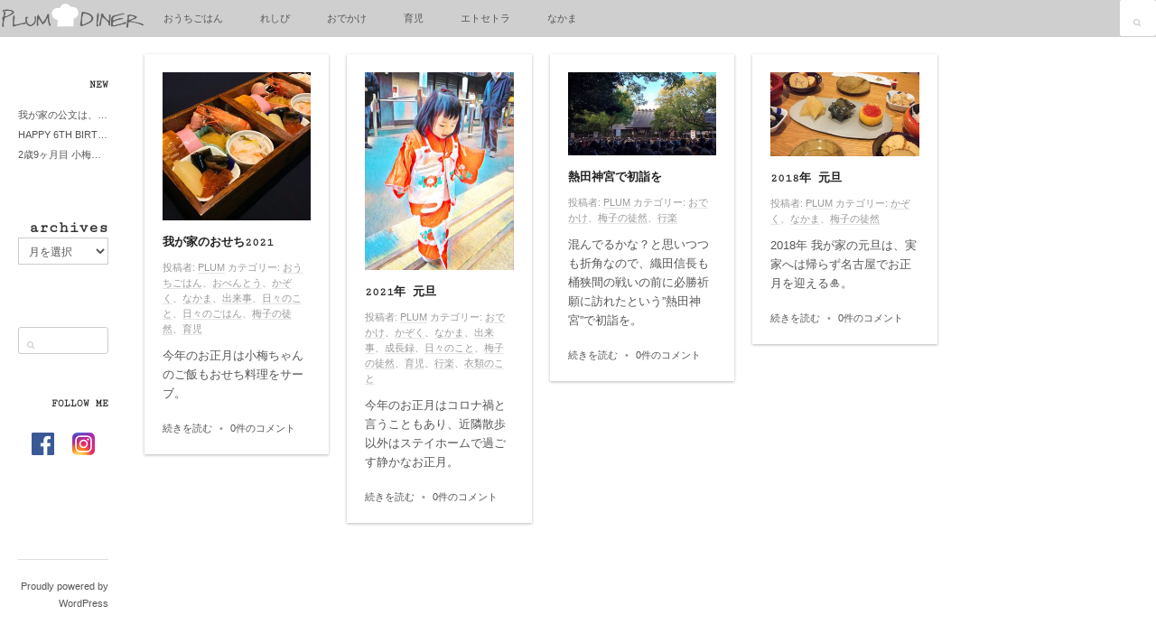

--- FILE ---
content_type: text/html; charset=UTF-8
request_url: http://plum-village.net/tag/newyearsholiday/
body_size: 60848
content:
<!DOCTYPE html>
<html lang="ja">
<!--<![endif]-->
<head>
<meta charset="UTF-8" />
<meta name="viewport" content="width=device-width, initial-scale=1.0, maximum-scale=1.0, user-scalable=no" />
<meta name="HandheldFriendly" content="true" />
<meta name="apple-mobile-web-app-capable" content="YES" />
<title>new year&#039;s holiday アーカイブ - PLUM DINER</title>
<link rel="profile" href="http://gmpg.org/xfn/11" />
<link rel="pingback" href="http://plum-village.net/wp/xmlrpc.php" />

	  <meta name='robots' content='index, follow, max-image-preview:large, max-snippet:-1, max-video-preview:-1' />
	<style>img:is([sizes="auto" i], [sizes^="auto," i]) { contain-intrinsic-size: 3000px 1500px }</style>
	
	<!-- This site is optimized with the Yoast SEO plugin v24.9 - https://yoast.com/wordpress/plugins/seo/ -->
	<link rel="canonical" href="http://plum-village.net/tag/newyearsholiday/" />
	<meta property="og:locale" content="ja_JP" />
	<meta property="og:type" content="article" />
	<meta property="og:title" content="new year&#039;s holiday アーカイブ - PLUM DINER" />
	<meta property="og:url" content="http://plum-village.net/tag/newyearsholiday/" />
	<meta property="og:site_name" content="PLUM DINER" />
	<meta name="twitter:card" content="summary_large_image" />
	<meta name="twitter:site" content="@plumvillage2015" />
	<script type="application/ld+json" class="yoast-schema-graph">{"@context":"https://schema.org","@graph":[{"@type":"CollectionPage","@id":"http://plum-village.net/tag/newyearsholiday/","url":"http://plum-village.net/tag/newyearsholiday/","name":"new year's holiday アーカイブ - PLUM DINER","isPartOf":{"@id":"http://plum-village.net/#website"},"primaryImageOfPage":{"@id":"http://plum-village.net/tag/newyearsholiday/#primaryimage"},"image":{"@id":"http://plum-village.net/tag/newyearsholiday/#primaryimage"},"thumbnailUrl":"http://plum-village.net/wp/wp-content/uploads/2021/08/img_8435.jpg","breadcrumb":{"@id":"http://plum-village.net/tag/newyearsholiday/#breadcrumb"},"inLanguage":"ja"},{"@type":"ImageObject","inLanguage":"ja","@id":"http://plum-village.net/tag/newyearsholiday/#primaryimage","url":"http://plum-village.net/wp/wp-content/uploads/2021/08/img_8435.jpg","contentUrl":"http://plum-village.net/wp/wp-content/uploads/2021/08/img_8435.jpg","width":2474,"height":2474},{"@type":"BreadcrumbList","@id":"http://plum-village.net/tag/newyearsholiday/#breadcrumb","itemListElement":[{"@type":"ListItem","position":1,"name":"ホーム","item":"http://plum-village.net/"},{"@type":"ListItem","position":2,"name":"new year's holiday"}]},{"@type":"WebSite","@id":"http://plum-village.net/#website","url":"http://plum-village.net/","name":"PLUM DINER","description":"梅子の清閑な暮らし","publisher":{"@id":"http://plum-village.net/#/schema/person/3041966e3af962673e8ed08fe52a72f9"},"potentialAction":[{"@type":"SearchAction","target":{"@type":"EntryPoint","urlTemplate":"http://plum-village.net/?s={search_term_string}"},"query-input":{"@type":"PropertyValueSpecification","valueRequired":true,"valueName":"search_term_string"}}],"inLanguage":"ja"},{"@type":["Person","Organization"],"@id":"http://plum-village.net/#/schema/person/3041966e3af962673e8ed08fe52a72f9","name":"PLUM","image":{"@type":"ImageObject","inLanguage":"ja","@id":"http://plum-village.net/#/schema/person/image/","url":"https://i0.wp.com/plum-village.net/wp/wp-content/uploads/2022/04/plumdiner_logo.jpg?fit=1500%2C1000","contentUrl":"https://i0.wp.com/plum-village.net/wp/wp-content/uploads/2022/04/plumdiner_logo.jpg?fit=1500%2C1000","width":1500,"height":1000,"caption":"PLUM"},"logo":{"@id":"http://plum-village.net/#/schema/person/image/"},"description":"★シェフまーくんと弟子入り梅子のノホホン修行録★","sameAs":["https://www.facebook.com/plumvillage2015/","https://x.com/plumvillage2015"]}]}</script>
	<!-- / Yoast SEO plugin. -->


<link rel='dns-prefetch' href='//cdnjs.cloudflare.com' />
<link rel='dns-prefetch' href='//www.googletagmanager.com' />
<link rel='dns-prefetch' href='//pagead2.googlesyndication.com' />
<link rel="alternate" type="application/rss+xml" title="PLUM DINER &raquo; フィード" href="http://plum-village.net/feed/" />
<link rel="alternate" type="application/rss+xml" title="PLUM DINER &raquo; コメントフィード" href="http://plum-village.net/comments/feed/" />
<link rel="alternate" type="application/rss+xml" title="PLUM DINER &raquo; new year&#039;s holiday タグのフィード" href="http://plum-village.net/tag/newyearsholiday/feed/" />
<script type="text/javascript">
/* <![CDATA[ */
window._wpemojiSettings = {"baseUrl":"https:\/\/s.w.org\/images\/core\/emoji\/16.0.1\/72x72\/","ext":".png","svgUrl":"https:\/\/s.w.org\/images\/core\/emoji\/16.0.1\/svg\/","svgExt":".svg","source":{"concatemoji":"http:\/\/plum-village.net\/wp\/wp-includes\/js\/wp-emoji-release.min.js?ver=6.8.3"}};
/*! This file is auto-generated */
!function(s,n){var o,i,e;function c(e){try{var t={supportTests:e,timestamp:(new Date).valueOf()};sessionStorage.setItem(o,JSON.stringify(t))}catch(e){}}function p(e,t,n){e.clearRect(0,0,e.canvas.width,e.canvas.height),e.fillText(t,0,0);var t=new Uint32Array(e.getImageData(0,0,e.canvas.width,e.canvas.height).data),a=(e.clearRect(0,0,e.canvas.width,e.canvas.height),e.fillText(n,0,0),new Uint32Array(e.getImageData(0,0,e.canvas.width,e.canvas.height).data));return t.every(function(e,t){return e===a[t]})}function u(e,t){e.clearRect(0,0,e.canvas.width,e.canvas.height),e.fillText(t,0,0);for(var n=e.getImageData(16,16,1,1),a=0;a<n.data.length;a++)if(0!==n.data[a])return!1;return!0}function f(e,t,n,a){switch(t){case"flag":return n(e,"\ud83c\udff3\ufe0f\u200d\u26a7\ufe0f","\ud83c\udff3\ufe0f\u200b\u26a7\ufe0f")?!1:!n(e,"\ud83c\udde8\ud83c\uddf6","\ud83c\udde8\u200b\ud83c\uddf6")&&!n(e,"\ud83c\udff4\udb40\udc67\udb40\udc62\udb40\udc65\udb40\udc6e\udb40\udc67\udb40\udc7f","\ud83c\udff4\u200b\udb40\udc67\u200b\udb40\udc62\u200b\udb40\udc65\u200b\udb40\udc6e\u200b\udb40\udc67\u200b\udb40\udc7f");case"emoji":return!a(e,"\ud83e\udedf")}return!1}function g(e,t,n,a){var r="undefined"!=typeof WorkerGlobalScope&&self instanceof WorkerGlobalScope?new OffscreenCanvas(300,150):s.createElement("canvas"),o=r.getContext("2d",{willReadFrequently:!0}),i=(o.textBaseline="top",o.font="600 32px Arial",{});return e.forEach(function(e){i[e]=t(o,e,n,a)}),i}function t(e){var t=s.createElement("script");t.src=e,t.defer=!0,s.head.appendChild(t)}"undefined"!=typeof Promise&&(o="wpEmojiSettingsSupports",i=["flag","emoji"],n.supports={everything:!0,everythingExceptFlag:!0},e=new Promise(function(e){s.addEventListener("DOMContentLoaded",e,{once:!0})}),new Promise(function(t){var n=function(){try{var e=JSON.parse(sessionStorage.getItem(o));if("object"==typeof e&&"number"==typeof e.timestamp&&(new Date).valueOf()<e.timestamp+604800&&"object"==typeof e.supportTests)return e.supportTests}catch(e){}return null}();if(!n){if("undefined"!=typeof Worker&&"undefined"!=typeof OffscreenCanvas&&"undefined"!=typeof URL&&URL.createObjectURL&&"undefined"!=typeof Blob)try{var e="postMessage("+g.toString()+"("+[JSON.stringify(i),f.toString(),p.toString(),u.toString()].join(",")+"));",a=new Blob([e],{type:"text/javascript"}),r=new Worker(URL.createObjectURL(a),{name:"wpTestEmojiSupports"});return void(r.onmessage=function(e){c(n=e.data),r.terminate(),t(n)})}catch(e){}c(n=g(i,f,p,u))}t(n)}).then(function(e){for(var t in e)n.supports[t]=e[t],n.supports.everything=n.supports.everything&&n.supports[t],"flag"!==t&&(n.supports.everythingExceptFlag=n.supports.everythingExceptFlag&&n.supports[t]);n.supports.everythingExceptFlag=n.supports.everythingExceptFlag&&!n.supports.flag,n.DOMReady=!1,n.readyCallback=function(){n.DOMReady=!0}}).then(function(){return e}).then(function(){var e;n.supports.everything||(n.readyCallback(),(e=n.source||{}).concatemoji?t(e.concatemoji):e.wpemoji&&e.twemoji&&(t(e.twemoji),t(e.wpemoji)))}))}((window,document),window._wpemojiSettings);
/* ]]> */
</script>
<link rel='stylesheet' id='dws_bootstrap-css' href='http://plum-village.net/wp/wp-content/plugins/dw-shortcodes-bootstrap/assets/css/bootstrap.css?ver=6.8.3' type='text/css' media='all' />
<link rel='stylesheet' id='dws_shortcodes-css' href='http://plum-village.net/wp/wp-content/plugins/dw-shortcodes-bootstrap/assets/css/shortcodes.css?ver=6.8.3' type='text/css' media='all' />
<style id='wp-emoji-styles-inline-css' type='text/css'>

	img.wp-smiley, img.emoji {
		display: inline !important;
		border: none !important;
		box-shadow: none !important;
		height: 1em !important;
		width: 1em !important;
		margin: 0 0.07em !important;
		vertical-align: -0.1em !important;
		background: none !important;
		padding: 0 !important;
	}
</style>
<link rel='stylesheet' id='wp-block-library-css' href='http://plum-village.net/wp/wp-includes/css/dist/block-library/style.min.css?ver=6.8.3' type='text/css' media='all' />
<style id='classic-theme-styles-inline-css' type='text/css'>
/*! This file is auto-generated */
.wp-block-button__link{color:#fff;background-color:#32373c;border-radius:9999px;box-shadow:none;text-decoration:none;padding:calc(.667em + 2px) calc(1.333em + 2px);font-size:1.125em}.wp-block-file__button{background:#32373c;color:#fff;text-decoration:none}
</style>
<style id='global-styles-inline-css' type='text/css'>
:root{--wp--preset--aspect-ratio--square: 1;--wp--preset--aspect-ratio--4-3: 4/3;--wp--preset--aspect-ratio--3-4: 3/4;--wp--preset--aspect-ratio--3-2: 3/2;--wp--preset--aspect-ratio--2-3: 2/3;--wp--preset--aspect-ratio--16-9: 16/9;--wp--preset--aspect-ratio--9-16: 9/16;--wp--preset--color--black: #000000;--wp--preset--color--cyan-bluish-gray: #abb8c3;--wp--preset--color--white: #ffffff;--wp--preset--color--pale-pink: #f78da7;--wp--preset--color--vivid-red: #cf2e2e;--wp--preset--color--luminous-vivid-orange: #ff6900;--wp--preset--color--luminous-vivid-amber: #fcb900;--wp--preset--color--light-green-cyan: #7bdcb5;--wp--preset--color--vivid-green-cyan: #00d084;--wp--preset--color--pale-cyan-blue: #8ed1fc;--wp--preset--color--vivid-cyan-blue: #0693e3;--wp--preset--color--vivid-purple: #9b51e0;--wp--preset--gradient--vivid-cyan-blue-to-vivid-purple: linear-gradient(135deg,rgba(6,147,227,1) 0%,rgb(155,81,224) 100%);--wp--preset--gradient--light-green-cyan-to-vivid-green-cyan: linear-gradient(135deg,rgb(122,220,180) 0%,rgb(0,208,130) 100%);--wp--preset--gradient--luminous-vivid-amber-to-luminous-vivid-orange: linear-gradient(135deg,rgba(252,185,0,1) 0%,rgba(255,105,0,1) 100%);--wp--preset--gradient--luminous-vivid-orange-to-vivid-red: linear-gradient(135deg,rgba(255,105,0,1) 0%,rgb(207,46,46) 100%);--wp--preset--gradient--very-light-gray-to-cyan-bluish-gray: linear-gradient(135deg,rgb(238,238,238) 0%,rgb(169,184,195) 100%);--wp--preset--gradient--cool-to-warm-spectrum: linear-gradient(135deg,rgb(74,234,220) 0%,rgb(151,120,209) 20%,rgb(207,42,186) 40%,rgb(238,44,130) 60%,rgb(251,105,98) 80%,rgb(254,248,76) 100%);--wp--preset--gradient--blush-light-purple: linear-gradient(135deg,rgb(255,206,236) 0%,rgb(152,150,240) 100%);--wp--preset--gradient--blush-bordeaux: linear-gradient(135deg,rgb(254,205,165) 0%,rgb(254,45,45) 50%,rgb(107,0,62) 100%);--wp--preset--gradient--luminous-dusk: linear-gradient(135deg,rgb(255,203,112) 0%,rgb(199,81,192) 50%,rgb(65,88,208) 100%);--wp--preset--gradient--pale-ocean: linear-gradient(135deg,rgb(255,245,203) 0%,rgb(182,227,212) 50%,rgb(51,167,181) 100%);--wp--preset--gradient--electric-grass: linear-gradient(135deg,rgb(202,248,128) 0%,rgb(113,206,126) 100%);--wp--preset--gradient--midnight: linear-gradient(135deg,rgb(2,3,129) 0%,rgb(40,116,252) 100%);--wp--preset--font-size--small: 13px;--wp--preset--font-size--medium: 20px;--wp--preset--font-size--large: 36px;--wp--preset--font-size--x-large: 42px;--wp--preset--spacing--20: 0.44rem;--wp--preset--spacing--30: 0.67rem;--wp--preset--spacing--40: 1rem;--wp--preset--spacing--50: 1.5rem;--wp--preset--spacing--60: 2.25rem;--wp--preset--spacing--70: 3.38rem;--wp--preset--spacing--80: 5.06rem;--wp--preset--shadow--natural: 6px 6px 9px rgba(0, 0, 0, 0.2);--wp--preset--shadow--deep: 12px 12px 50px rgba(0, 0, 0, 0.4);--wp--preset--shadow--sharp: 6px 6px 0px rgba(0, 0, 0, 0.2);--wp--preset--shadow--outlined: 6px 6px 0px -3px rgba(255, 255, 255, 1), 6px 6px rgba(0, 0, 0, 1);--wp--preset--shadow--crisp: 6px 6px 0px rgba(0, 0, 0, 1);}:where(.is-layout-flex){gap: 0.5em;}:where(.is-layout-grid){gap: 0.5em;}body .is-layout-flex{display: flex;}.is-layout-flex{flex-wrap: wrap;align-items: center;}.is-layout-flex > :is(*, div){margin: 0;}body .is-layout-grid{display: grid;}.is-layout-grid > :is(*, div){margin: 0;}:where(.wp-block-columns.is-layout-flex){gap: 2em;}:where(.wp-block-columns.is-layout-grid){gap: 2em;}:where(.wp-block-post-template.is-layout-flex){gap: 1.25em;}:where(.wp-block-post-template.is-layout-grid){gap: 1.25em;}.has-black-color{color: var(--wp--preset--color--black) !important;}.has-cyan-bluish-gray-color{color: var(--wp--preset--color--cyan-bluish-gray) !important;}.has-white-color{color: var(--wp--preset--color--white) !important;}.has-pale-pink-color{color: var(--wp--preset--color--pale-pink) !important;}.has-vivid-red-color{color: var(--wp--preset--color--vivid-red) !important;}.has-luminous-vivid-orange-color{color: var(--wp--preset--color--luminous-vivid-orange) !important;}.has-luminous-vivid-amber-color{color: var(--wp--preset--color--luminous-vivid-amber) !important;}.has-light-green-cyan-color{color: var(--wp--preset--color--light-green-cyan) !important;}.has-vivid-green-cyan-color{color: var(--wp--preset--color--vivid-green-cyan) !important;}.has-pale-cyan-blue-color{color: var(--wp--preset--color--pale-cyan-blue) !important;}.has-vivid-cyan-blue-color{color: var(--wp--preset--color--vivid-cyan-blue) !important;}.has-vivid-purple-color{color: var(--wp--preset--color--vivid-purple) !important;}.has-black-background-color{background-color: var(--wp--preset--color--black) !important;}.has-cyan-bluish-gray-background-color{background-color: var(--wp--preset--color--cyan-bluish-gray) !important;}.has-white-background-color{background-color: var(--wp--preset--color--white) !important;}.has-pale-pink-background-color{background-color: var(--wp--preset--color--pale-pink) !important;}.has-vivid-red-background-color{background-color: var(--wp--preset--color--vivid-red) !important;}.has-luminous-vivid-orange-background-color{background-color: var(--wp--preset--color--luminous-vivid-orange) !important;}.has-luminous-vivid-amber-background-color{background-color: var(--wp--preset--color--luminous-vivid-amber) !important;}.has-light-green-cyan-background-color{background-color: var(--wp--preset--color--light-green-cyan) !important;}.has-vivid-green-cyan-background-color{background-color: var(--wp--preset--color--vivid-green-cyan) !important;}.has-pale-cyan-blue-background-color{background-color: var(--wp--preset--color--pale-cyan-blue) !important;}.has-vivid-cyan-blue-background-color{background-color: var(--wp--preset--color--vivid-cyan-blue) !important;}.has-vivid-purple-background-color{background-color: var(--wp--preset--color--vivid-purple) !important;}.has-black-border-color{border-color: var(--wp--preset--color--black) !important;}.has-cyan-bluish-gray-border-color{border-color: var(--wp--preset--color--cyan-bluish-gray) !important;}.has-white-border-color{border-color: var(--wp--preset--color--white) !important;}.has-pale-pink-border-color{border-color: var(--wp--preset--color--pale-pink) !important;}.has-vivid-red-border-color{border-color: var(--wp--preset--color--vivid-red) !important;}.has-luminous-vivid-orange-border-color{border-color: var(--wp--preset--color--luminous-vivid-orange) !important;}.has-luminous-vivid-amber-border-color{border-color: var(--wp--preset--color--luminous-vivid-amber) !important;}.has-light-green-cyan-border-color{border-color: var(--wp--preset--color--light-green-cyan) !important;}.has-vivid-green-cyan-border-color{border-color: var(--wp--preset--color--vivid-green-cyan) !important;}.has-pale-cyan-blue-border-color{border-color: var(--wp--preset--color--pale-cyan-blue) !important;}.has-vivid-cyan-blue-border-color{border-color: var(--wp--preset--color--vivid-cyan-blue) !important;}.has-vivid-purple-border-color{border-color: var(--wp--preset--color--vivid-purple) !important;}.has-vivid-cyan-blue-to-vivid-purple-gradient-background{background: var(--wp--preset--gradient--vivid-cyan-blue-to-vivid-purple) !important;}.has-light-green-cyan-to-vivid-green-cyan-gradient-background{background: var(--wp--preset--gradient--light-green-cyan-to-vivid-green-cyan) !important;}.has-luminous-vivid-amber-to-luminous-vivid-orange-gradient-background{background: var(--wp--preset--gradient--luminous-vivid-amber-to-luminous-vivid-orange) !important;}.has-luminous-vivid-orange-to-vivid-red-gradient-background{background: var(--wp--preset--gradient--luminous-vivid-orange-to-vivid-red) !important;}.has-very-light-gray-to-cyan-bluish-gray-gradient-background{background: var(--wp--preset--gradient--very-light-gray-to-cyan-bluish-gray) !important;}.has-cool-to-warm-spectrum-gradient-background{background: var(--wp--preset--gradient--cool-to-warm-spectrum) !important;}.has-blush-light-purple-gradient-background{background: var(--wp--preset--gradient--blush-light-purple) !important;}.has-blush-bordeaux-gradient-background{background: var(--wp--preset--gradient--blush-bordeaux) !important;}.has-luminous-dusk-gradient-background{background: var(--wp--preset--gradient--luminous-dusk) !important;}.has-pale-ocean-gradient-background{background: var(--wp--preset--gradient--pale-ocean) !important;}.has-electric-grass-gradient-background{background: var(--wp--preset--gradient--electric-grass) !important;}.has-midnight-gradient-background{background: var(--wp--preset--gradient--midnight) !important;}.has-small-font-size{font-size: var(--wp--preset--font-size--small) !important;}.has-medium-font-size{font-size: var(--wp--preset--font-size--medium) !important;}.has-large-font-size{font-size: var(--wp--preset--font-size--large) !important;}.has-x-large-font-size{font-size: var(--wp--preset--font-size--x-large) !important;}
:where(.wp-block-post-template.is-layout-flex){gap: 1.25em;}:where(.wp-block-post-template.is-layout-grid){gap: 1.25em;}
:where(.wp-block-columns.is-layout-flex){gap: 2em;}:where(.wp-block-columns.is-layout-grid){gap: 2em;}
:root :where(.wp-block-pullquote){font-size: 1.5em;line-height: 1.6;}
</style>
<link rel='stylesheet' id='wp-lightbox-2.min.css-css' href='http://plum-village.net/wp/wp-content/plugins/wp-lightbox-2/styles/lightbox.min.css?ver=1.3.4' type='text/css' media='all' />
<link rel='stylesheet' id='dw-wallpress-qa-css' href='http://plum-village.net/wp/wp-content/themes/dw-wallpin/dwqa-templates/style.css?ver=6.8.3' type='text/css' media='all' />
<link rel='stylesheet' id='wallpress_style_main-css' href='http://plum-village.net/wp/wp-content/themes/dw-wallpress/assets/css/template.css?ver=6.8.3' type='text/css' media='all' />
<link rel='stylesheet' id='wallpress_style_responsive-css' href='http://plum-village.net/wp/wp-content/themes/dw-wallpress/assets/css/responsive.css?ver=6.8.3' type='text/css' media='all' />
<link rel='stylesheet' id='wallpress_style_font_awesome-css' href='http://plum-village.net/wp/wp-content/themes/dw-wallpress/inc/font-awesome/css/font-awesome.min.css?ver=6.8.3' type='text/css' media='all' />
<link rel='stylesheet' id='wallpress_style-css' href='http://plum-village.net/wp/wp-content/themes/dw-wallpin/style.css?ver=6.8.3' type='text/css' media='all' />
<style id='akismet-widget-style-inline-css' type='text/css'>

			.a-stats {
				--akismet-color-mid-green: #357b49;
				--akismet-color-white: #fff;
				--akismet-color-light-grey: #f6f7f7;

				max-width: 350px;
				width: auto;
			}

			.a-stats * {
				all: unset;
				box-sizing: border-box;
			}

			.a-stats strong {
				font-weight: 600;
			}

			.a-stats a.a-stats__link,
			.a-stats a.a-stats__link:visited,
			.a-stats a.a-stats__link:active {
				background: var(--akismet-color-mid-green);
				border: none;
				box-shadow: none;
				border-radius: 8px;
				color: var(--akismet-color-white);
				cursor: pointer;
				display: block;
				font-family: -apple-system, BlinkMacSystemFont, 'Segoe UI', 'Roboto', 'Oxygen-Sans', 'Ubuntu', 'Cantarell', 'Helvetica Neue', sans-serif;
				font-weight: 500;
				padding: 12px;
				text-align: center;
				text-decoration: none;
				transition: all 0.2s ease;
			}

			/* Extra specificity to deal with TwentyTwentyOne focus style */
			.widget .a-stats a.a-stats__link:focus {
				background: var(--akismet-color-mid-green);
				color: var(--akismet-color-white);
				text-decoration: none;
			}

			.a-stats a.a-stats__link:hover {
				filter: brightness(110%);
				box-shadow: 0 4px 12px rgba(0, 0, 0, 0.06), 0 0 2px rgba(0, 0, 0, 0.16);
			}

			.a-stats .count {
				color: var(--akismet-color-white);
				display: block;
				font-size: 1.5em;
				line-height: 1.4;
				padding: 0 13px;
				white-space: nowrap;
			}
		
</style>
<script type="text/javascript" src="http://plum-village.net/wp/wp-includes/js/jquery/jquery.min.js?ver=3.7.1" id="jquery-core-js"></script>
<script type="text/javascript" src="http://plum-village.net/wp/wp-includes/js/jquery/jquery-migrate.min.js?ver=3.4.1" id="jquery-migrate-js"></script>
<script type="text/javascript" src="http://plum-village.net/wp/wp-content/plugins/dw-shortcodes-bootstrap/assets/js/bootstrap.js?ver=6.8.3" id="dws_bootstrap-js"></script>
<script type="text/javascript" src="http://plum-village.net/wp/wp-content/themes/dw-wallpress/assets/js/jquery.masonry.min.js?ver=6.8.3" id="wallpress_jquery_masonry-js"></script>
<script type="text/javascript" src="http://plum-village.net/wp/wp-content/themes/dw-wallpress/assets/js/jquery.infinitescroll.min.js?ver=6.8.3" id="wallpress_jquery_infinite-js"></script>
<script type="text/javascript" src="http://plum-village.net/wp/wp-content/themes/dw-wallpress/assets/js/jquery.custom.js?ver=6.8.3" id="wallpress_jquery_custom-js"></script>
<script type="text/javascript" src="http://plum-village.net/wp/wp-content/themes/dw-wallpress/assets/js/jquery.jcarousel.min.js?ver=6.8.3" id="wallpress_jquery_jcarousel-js"></script>
<script type="text/javascript" src="http://plum-village.net/wp/wp-content/themes/dw-wallpress/assets/js/jquery.jplayer.min.js?ver=6.8.3" id="wallpress_jquery_jplayer-js"></script>
<script type="text/javascript" src="http://plum-village.net/wp/wp-content/themes/dw-wallpress/assets/js/iscroll.js?ver=6.8.3" id="wallpress_jquery_iscroll-js"></script>
<script type="text/javascript" src="http://plum-village.net/wp/wp-content/themes/dw-wallpress/assets/js/jquery.mousewheel.js?ver=6.8.3" id="wallpress_jquery_wheel-js"></script>
<script type="text/javascript" src="//cdnjs.cloudflare.com/ajax/libs/jquery-easing/1.4.1/jquery.easing.min.js?ver=6.8.3" id="jquery-easing-js"></script>
<link rel="https://api.w.org/" href="http://plum-village.net/wp-json/" /><link rel="alternate" title="JSON" type="application/json" href="http://plum-village.net/wp-json/wp/v2/tags/247" /><link rel="EditURI" type="application/rsd+xml" title="RSD" href="http://plum-village.net/wp/xmlrpc.php?rsd" />
<meta name="generator" content="WordPress 6.8.3" />
<meta name="generator" content="Site Kit by Google 1.151.0" /><link type="image/x-icon" href="http://plum-village.net/wp/wp-content/uploads/2016/02/P-32-32.png" rel="shortcut icon">    <style type="text/css" id="wall_color" media="screen">

    /* Common 
    ----------------------*/
    button,
    input[type=button],
    input[type=submit],
    .button,
    .button-alt {
        border-color: #6b6b6b;
        background: #999999;
        background: -moz-linear-gradient(top,#999999 0,#737373 100%);
        background: -webkit-gradient(linear,left top,left bottom,color-stop(0%,#999999),color-stop(100%,#737373));
        background: -webkit-linear-gradient(top,#999999 0,#737373 100%);
        background: -o-linear-gradient(top,#999999 0,#737373 100%);
        background: -ms-linear-gradient(top,#999999 0,#737373 100%);
        background: linear-gradient(to bottom,#999999 0,#737373 100%);
        filter: progid:DXImageTransform.Microsoft.gradient( startColorstr='#999999', endColorstr='#737373',GradientType=0 );
    }

    button:hover,
    input[type=button]:hover,
    input[type=submit]:hover,
    .button:hover,
    .button-alt:hover {
        background: #8a8a8a;
    }

    button:active,
    input[type=button]:active,
    input[type=submit]:active,
    .button:active,
    .button-alt:active,
    button:focus,
    input[type=button]:focus,
    input[type=submit]:focus,
    .button:focus,
    .button-alt:focus {
        background: #737373;
        background: -moz-linear-gradient(top,#737373 0,#999999 100%);
        background: -webkit-gradient(linear,left top,left bottom,color-stop(0%,#737373),color-stop(100%,#999999));
        background: -webkit-linear-gradient(top,#737373 0,#999999 100%);
        background: -o-linear-gradient(top,#737373 0,#999999 100%);
        background: -ms-linear-gradient(top,#737373 0,#999999 100%);
        background: linear-gradient(to bottom,#737373 0,#999999 100%);
        filter: progid:DXImageTransform.Microsoft.gradient( startColorstr='#737373', endColorstr='#999999',GradientType=0 );
    }
    
    #header #navigation li.hilite > a:after,

    .format-image.has-thumbnail:hover .image-btn {
        background-color: #999999;
    }

    /*Post*/
    .post-main:before {
        background-color: #999999;
    }

    /* Widgets */
    .widget.wallpress-photo li:hover img {
        background-color: #999999;
        border-color: #999999;
    }

    /* Jigoshop */
    #customer_details h3,
    #order_review .shop_table strong,
    #jigo_minicart .minicart:hover,
    #jigo_minicart:hover .minicart,
    .jigoshop-myaccount .item-content h2,
    .jigoshop-myaccount .item-content h3,
    .jigoshop.page .item-content > p:first-child,

    .jigoshop .price {
        color: #999999;
    }

    /* Q&A*/
    .single-dwqa-question .dwqa-container .dwqa-sidebar a:hover {
        color: #999999;
    }

    /* WallPress
    ----------------------*/
        
    /* WallDark
    ----------------------*/
    
    /* WallPin
    ----------------------*/    
        a:hover, a:active, a:focus,

    #branding a,

    .item:hover .item-title a {
        color: #999999;
    }
    
        
    /* WallChristmas
    ----------------------*/
    

    </style>
            <style type="text/css" id="heading_font" media="screen">
        @font-face {
            font-family: "Cutive Mono";
            src: url('http://themes.googleusercontent.com/static/fonts/cutivemono/v1/ncWQtFVKcSs8OW798v30k6CWcynf_cDxXwCLxiixG1c.ttf');
        } 
        h1,h2,h3,h4,h5,h6,
        .page-title,
        .small-header .page-title,
        #headline h2,
        #branding a,
        #sidebar-secondary .widget-title,
                #sidebar .widget-title {
            font-family: "Cutive Mono";
        }
        </style>
    
<!-- Site Kit が追加した Google AdSense メタタグ -->
<meta name="google-adsense-platform-account" content="ca-host-pub-2644536267352236">
<meta name="google-adsense-platform-domain" content="sitekit.withgoogle.com">
<!-- Site Kit が追加した End Google AdSense メタタグ -->

<!-- Google AdSense スニペット (Site Kit が追加) -->
<script type="text/javascript" async="async" src="https://pagead2.googlesyndication.com/pagead/js/adsbygoogle.js?client=ca-pub-6883154712490767&amp;host=ca-host-pub-2644536267352236" crossorigin="anonymous"></script>

<!-- (ここまで) Google AdSense スニペット (Site Kit が追加) -->
<link rel="icon" href="http://plum-village.net/wp/wp-content/uploads/2016/02/cropped-siteicon700700-32x32.png" sizes="32x32" />
<link rel="icon" href="http://plum-village.net/wp/wp-content/uploads/2016/02/cropped-siteicon700700-192x192.png" sizes="192x192" />
<link rel="apple-touch-icon" href="http://plum-village.net/wp/wp-content/uploads/2016/02/cropped-siteicon700700-180x180.png" />
<meta name="msapplication-TileImage" content="http://plum-village.net/wp/wp-content/uploads/2016/02/cropped-siteicon700700-270x270.png" />

<script async src="//pagead2.googlesyndication.com/pagead/js/adsbygoogle.js"></script>
<script>
  (adsbygoogle = window.adsbygoogle || []).push({
    google_ad_client: "ca-pub-6883154712490767",
    enable_page_level_ads: true
  });
</script>
	
</head>

<body class="archive tag tag-newyearsholiday tag-247 wp-theme-dw-wallpress wp-child-theme-dw-wallpin chrome  post-osechi2021">
<div id="header" class="main">
	<div id="header-inner" class="clearfix">
		<div id="branding"><h1 id="site-title" class="site-title display-logo"><a href="http://plum-village.net/" title="PLUM DINER" rel="home"><img alt="PLUM DINER" src="http://plum-village.net/wp/wp-content/uploads/2016/02/logo.png" /></a></h1></div><h2 id="site-description" class="sr-only">梅子の清閑な暮らし</h2>		<div id="navigation">
			<div class="menu-inner">
				<ul id="menu-%e3%83%a1%e3%83%8b%e3%83%a5%e3%83%bc-1" class="menu"><li id="menu-item-211" class="menu-item menu-item-type-taxonomy menu-item-object-category menu-item-has-children menu-item-211"><a href="http://plum-village.net/categories/family_meals/">おうちごはん</a>
<ul class="sub-menu">
	<li id="menu-item-205" class="menu-item menu-item-type-taxonomy menu-item-object-category menu-item-205"><a href="http://plum-village.net/categories/family_meals/daily_meal/">日々のごはん</a></li>
	<li id="menu-item-206" class="menu-item menu-item-type-taxonomy menu-item-object-category menu-item-206"><a href="http://plum-village.net/categories/family_meals/my_meals/">私ごはん</a></li>
	<li id="menu-item-216" class="menu-item menu-item-type-taxonomy menu-item-object-category menu-item-216"><a href="http://plum-village.net/categories/family_meals/maakun_meals/">まーくんごはん</a></li>
	<li id="menu-item-490" class="menu-item menu-item-type-taxonomy menu-item-object-category menu-item-490"><a href="http://plum-village.net/categories/family_meals/mom_meals/">マサコごはん</a></li>
	<li id="menu-item-203" class="menu-item menu-item-type-taxonomy menu-item-object-category menu-item-203"><a href="http://plum-village.net/categories/family_meals/obento/">おべんとう</a></li>
	<li id="menu-item-204" class="menu-item menu-item-type-taxonomy menu-item-object-category menu-item-204"><a href="http://plum-village.net/categories/family_meals/brushup_meals/">復習ごはん</a></li>
	<li id="menu-item-214" class="menu-item menu-item-type-taxonomy menu-item-object-category menu-item-214"><a href="http://plum-village.net/categories/family_meals/sweets/">おやつ</a></li>
	<li id="menu-item-362" class="menu-item menu-item-type-taxonomy menu-item-object-category menu-item-362"><a href="http://plum-village.net/categories/family_meals/friends_meal/">ともだちごはん</a></li>
</ul>
</li>
<li id="menu-item-199" class="menu-item menu-item-type-taxonomy menu-item-object-category menu-item-has-children menu-item-199"><a href="http://plum-village.net/categories/recipes/">れしぴ</a>
<ul class="sub-menu">
	<li id="menu-item-912" class="menu-item menu-item-type-taxonomy menu-item-object-category menu-item-912"><a href="http://plum-village.net/categories/recipes/recipes_umeko/">梅子れしぴ</a></li>
	<li id="menu-item-201" class="menu-item menu-item-type-taxonomy menu-item-object-category menu-item-201"><a href="http://plum-village.net/categories/recipes/brushup_cooking/">復習れしぴ</a></li>
	<li id="menu-item-200" class="menu-item menu-item-type-taxonomy menu-item-object-category menu-item-200"><a href="http://plum-village.net/categories/recipes/recipes_maakun/">プロのれしぴ</a></li>
</ul>
</li>
<li id="menu-item-193" class="menu-item menu-item-type-taxonomy menu-item-object-category menu-item-has-children menu-item-193"><a href="http://plum-village.net/categories/outing/">おでかけ</a>
<ul class="sub-menu">
	<li id="menu-item-195" class="menu-item menu-item-type-taxonomy menu-item-object-category menu-item-195"><a href="http://plum-village.net/categories/outing/trip/">行楽</a></li>
	<li id="menu-item-194" class="menu-item menu-item-type-taxonomy menu-item-object-category menu-item-194"><a href="http://plum-village.net/categories/outing/eating_out/">外食</a></li>
	<li id="menu-item-320" class="menu-item menu-item-type-taxonomy menu-item-object-category menu-item-320"><a href="http://plum-village.net/categories/outing/lessons/">レッスン</a></li>
	<li id="menu-item-328" class="menu-item menu-item-type-taxonomy menu-item-object-category menu-item-328"><a href="http://plum-village.net/categories/outing/outing-etc/">他イロイロ</a></li>
</ul>
</li>
<li id="menu-item-5394" class="menu-item menu-item-type-taxonomy menu-item-object-category menu-item-has-children menu-item-5394"><a href="http://plum-village.net/categories/childcare/">育児</a>
<ul class="sub-menu">
	<li id="menu-item-5400" class="menu-item menu-item-type-taxonomy menu-item-object-category menu-item-5400"><a href="http://plum-village.net/categories/childcare/growth/">成長録</a></li>
	<li id="menu-item-5395" class="menu-item menu-item-type-taxonomy menu-item-object-category menu-item-5395"><a href="http://plum-village.net/categories/childcare/events/">出来事</a></li>
	<li id="menu-item-5677" class="menu-item menu-item-type-taxonomy menu-item-object-category menu-item-5677"><a href="http://plum-village.net/categories/childcare/lessons-childcare/">習い事</a></li>
	<li id="menu-item-5475" class="menu-item menu-item-type-taxonomy menu-item-object-category menu-item-5475"><a href="http://plum-village.net/categories/etc/handmadecrafts/">手作りのこと</a></li>
	<li id="menu-item-5397" class="menu-item menu-item-type-taxonomy menu-item-object-category menu-item-5397"><a href="http://plum-village.net/categories/childcare/meals/">食べ物のこと</a></li>
	<li id="menu-item-5396" class="menu-item menu-item-type-taxonomy menu-item-object-category menu-item-5396"><a href="http://plum-village.net/categories/childcare/products_childcare/">物のこと</a></li>
	<li id="menu-item-5421" class="menu-item menu-item-type-taxonomy menu-item-object-category menu-item-5421"><a href="http://plum-village.net/categories/childcare/clothes-childcare/">衣類のこと</a></li>
</ul>
</li>
<li id="menu-item-192" class="menu-item menu-item-type-taxonomy menu-item-object-category menu-item-has-children menu-item-192"><a href="http://plum-village.net/categories/etc/">エトセトラ</a>
<ul class="sub-menu">
	<li id="menu-item-217" class="menu-item menu-item-type-taxonomy menu-item-object-category menu-item-217"><a href="http://plum-village.net/categories/etc/foods/">食べ物のこと</a></li>
	<li id="menu-item-2396" class="menu-item menu-item-type-taxonomy menu-item-object-category menu-item-2396"><a href="http://plum-village.net/categories/etc/about_sweets/">お菓子のこと</a></li>
	<li id="menu-item-317" class="menu-item menu-item-type-taxonomy menu-item-object-category menu-item-317"><a href="http://plum-village.net/categories/etc/beverage/">飲み物のこと</a></li>
	<li id="menu-item-316" class="menu-item menu-item-type-taxonomy menu-item-object-category menu-item-316"><a href="http://plum-village.net/categories/etc/wine/">ワインのこと</a></li>
	<li id="menu-item-207" class="menu-item menu-item-type-taxonomy menu-item-object-category menu-item-207"><a href="http://plum-village.net/categories/etc/beauty/">美容のこと</a></li>
	<li id="menu-item-213" class="menu-item menu-item-type-taxonomy menu-item-object-category menu-item-213"><a href="http://plum-village.net/categories/etc/products/">物のこと</a></li>
	<li id="menu-item-210" class="menu-item menu-item-type-taxonomy menu-item-object-category menu-item-210"><a href="http://plum-village.net/categories/etc/clothes/">衣類のこと</a></li>
	<li id="menu-item-4376" class="menu-item menu-item-type-taxonomy menu-item-object-category menu-item-4376"><a href="http://plum-village.net/categories/etc/botanical/">植物のこと</a></li>
	<li id="menu-item-5474" class="menu-item menu-item-type-taxonomy menu-item-object-category menu-item-5474"><a href="http://plum-village.net/categories/etc/handmadecrafts/">手作りのこと</a></li>
	<li id="menu-item-198" class="menu-item menu-item-type-taxonomy menu-item-object-category menu-item-198"><a href="http://plum-village.net/categories/etc/computers/">パソコンのこと</a></li>
</ul>
</li>
<li id="menu-item-212" class="menu-item menu-item-type-taxonomy menu-item-object-category menu-item-has-children menu-item-212"><a href="http://plum-village.net/categories/company/">なかま</a>
<ul class="sub-menu">
	<li id="menu-item-196" class="menu-item menu-item-type-taxonomy menu-item-object-category menu-item-196"><a href="http://plum-village.net/categories/company/family/">かぞく</a></li>
	<li id="menu-item-197" class="menu-item menu-item-type-taxonomy menu-item-object-category menu-item-197"><a href="http://plum-village.net/categories/company/friends/">ともだち</a></li>
</ul>
</li>
</ul>			 </div>
		</div>
			<a href="javascript:void(0);" class="sidebar-control"><i class="fa fa-columns"></i></a>
	<a href="javascript:void(0);" class="navigation-control"><i class="fa fa-bars"></i></a>
	<form method="get" id="searchform" action="http://plum-village.net/">
	<label for="s" class="assistive-text">検索</label>
	<!-- <input type="text" class="field" name="s" id="s" placeholder="" /> -->
	<input type="text" class="field" name="s" id="s" />
	<input type="submit" class="submit" name="submit" id="searchsubmit" value="検索" />
</form>
	</div>
</div>
<!-- #header -->
<div id="main">

<div id="sidebar" class="widget-area" >
	<div class="sidebar-inner">	
	
		<div id="recent-posts-2" class="widget widget_recent_entries">
		<h2 class="widget-title">new</h2>
		<ul>
											<li>
					<a href="http://plum-village.net/kumon2025/">我が家の公文は、やってよかった公文式？親もがんばる公文式？時々我が家は苦悶式？</a>
									</li>
											<li>
					<a href="http://plum-village.net/happy-6th-birthday-litte-princess/">HAPPY 6TH BIRTHDAY LITTE PRINCESS</a>
									</li>
											<li>
					<a href="http://plum-village.net/lovetoeat_pizza/">2歳9ヶ月目 小梅ちゃんピザブーム到来</a>
									</li>
					</ul>

		</div><div id="block-6" class="widget widget_block">
<div class="wp-block-group"><div class="wp-block-group__inner-container is-layout-flow wp-block-group-is-layout-flow"><div class="widget widget_archive"><h2 class="widgettitle">archives</h2>		<label class="screen-reader-text" for="archives-dropdown--1">archives</label>
		<select id="archives-dropdown--1" name="archive-dropdown">
			
			<option value="">月を選択</option>
				<option value='http://plum-village.net/2025/04/'> 2025年4月 </option>
	<option value='http://plum-village.net/2024/12/'> 2024年12月 </option>
	<option value='http://plum-village.net/2021/10/'> 2021年10月 </option>
	<option value='http://plum-village.net/2021/02/'> 2021年2月 </option>
	<option value='http://plum-village.net/2021/01/'> 2021年1月 </option>
	<option value='http://plum-village.net/2020/12/'> 2020年12月 </option>
	<option value='http://plum-village.net/2020/11/'> 2020年11月 </option>
	<option value='http://plum-village.net/2020/09/'> 2020年9月 </option>
	<option value='http://plum-village.net/2020/08/'> 2020年8月 </option>
	<option value='http://plum-village.net/2020/07/'> 2020年7月 </option>
	<option value='http://plum-village.net/2020/06/'> 2020年6月 </option>
	<option value='http://plum-village.net/2020/05/'> 2020年5月 </option>
	<option value='http://plum-village.net/2020/04/'> 2020年4月 </option>
	<option value='http://plum-village.net/2020/03/'> 2020年3月 </option>
	<option value='http://plum-village.net/2020/02/'> 2020年2月 </option>
	<option value='http://plum-village.net/2020/01/'> 2020年1月 </option>
	<option value='http://plum-village.net/2019/12/'> 2019年12月 </option>
	<option value='http://plum-village.net/2019/11/'> 2019年11月 </option>
	<option value='http://plum-village.net/2019/10/'> 2019年10月 </option>
	<option value='http://plum-village.net/2019/08/'> 2019年8月 </option>
	<option value='http://plum-village.net/2019/07/'> 2019年7月 </option>
	<option value='http://plum-village.net/2019/06/'> 2019年6月 </option>
	<option value='http://plum-village.net/2019/05/'> 2019年5月 </option>
	<option value='http://plum-village.net/2019/04/'> 2019年4月 </option>
	<option value='http://plum-village.net/2019/03/'> 2019年3月 </option>
	<option value='http://plum-village.net/2019/02/'> 2019年2月 </option>
	<option value='http://plum-village.net/2019/01/'> 2019年1月 </option>
	<option value='http://plum-village.net/2018/12/'> 2018年12月 </option>
	<option value='http://plum-village.net/2018/10/'> 2018年10月 </option>
	<option value='http://plum-village.net/2018/09/'> 2018年9月 </option>
	<option value='http://plum-village.net/2018/08/'> 2018年8月 </option>
	<option value='http://plum-village.net/2018/07/'> 2018年7月 </option>
	<option value='http://plum-village.net/2018/06/'> 2018年6月 </option>
	<option value='http://plum-village.net/2018/05/'> 2018年5月 </option>
	<option value='http://plum-village.net/2018/04/'> 2018年4月 </option>
	<option value='http://plum-village.net/2018/03/'> 2018年3月 </option>
	<option value='http://plum-village.net/2018/02/'> 2018年2月 </option>
	<option value='http://plum-village.net/2018/01/'> 2018年1月 </option>
	<option value='http://plum-village.net/2017/12/'> 2017年12月 </option>
	<option value='http://plum-village.net/2017/11/'> 2017年11月 </option>
	<option value='http://plum-village.net/2017/10/'> 2017年10月 </option>
	<option value='http://plum-village.net/2017/09/'> 2017年9月 </option>
	<option value='http://plum-village.net/2017/08/'> 2017年8月 </option>
	<option value='http://plum-village.net/2017/07/'> 2017年7月 </option>
	<option value='http://plum-village.net/2017/06/'> 2017年6月 </option>
	<option value='http://plum-village.net/2017/05/'> 2017年5月 </option>
	<option value='http://plum-village.net/2017/04/'> 2017年4月 </option>
	<option value='http://plum-village.net/2017/03/'> 2017年3月 </option>
	<option value='http://plum-village.net/2017/02/'> 2017年2月 </option>
	<option value='http://plum-village.net/2017/01/'> 2017年1月 </option>
	<option value='http://plum-village.net/2016/12/'> 2016年12月 </option>
	<option value='http://plum-village.net/2016/11/'> 2016年11月 </option>
	<option value='http://plum-village.net/2016/10/'> 2016年10月 </option>
	<option value='http://plum-village.net/2016/07/'> 2016年7月 </option>
	<option value='http://plum-village.net/2016/06/'> 2016年6月 </option>
	<option value='http://plum-village.net/2016/05/'> 2016年5月 </option>
	<option value='http://plum-village.net/2016/04/'> 2016年4月 </option>
	<option value='http://plum-village.net/2016/03/'> 2016年3月 </option>

		</select>

			<script type="text/javascript">
/* <![CDATA[ */

(function() {
	var dropdown = document.getElementById( "archives-dropdown--1" );
	function onSelectChange() {
		if ( dropdown.options[ dropdown.selectedIndex ].value !== '' ) {
			document.location.href = this.options[ this.selectedIndex ].value;
		}
	}
	dropdown.onchange = onSelectChange;
})();

/* ]]> */
</script>
</div></div></div>
</div><div id="search-2" class="widget widget_search"><h2 class="widget-title">search</h2><form method="get" id="searchform" action="http://plum-village.net/">
	<label for="s" class="assistive-text">検索</label>
	<!-- <input type="text" class="field" name="s" id="s" placeholder="" /> -->
	<input type="text" class="field" name="s" id="s" />
	<input type="submit" class="submit" name="submit" id="searchsubmit" value="検索" />
</form>
</div><div id="black-studio-tinymce-3" class="widget widget_black_studio_tinymce"><h2 class="widget-title">follow me</h2><div class="textwidget"><table style="border-style: none;">
<tr>
<td style="border-style: none;">
<a href="https://www.facebook.com/plumvillage2015/" target="_blank">
<img class="alignright" src="http://plum-village.net/wp/wp-content/uploads/2016/03/icon_fb.png" alt="FB icon" width="25" height="25" />
</a></td>
<td style="border-style: none;">
<a href="https://www.instagram.com/plum_diner/" target="_blank"><img class="alignleft" src="http://plum-village.net/wp/wp-content/uploads/2016/03/icon_instagram.png" alt="instagram icon" width="25" height="25" />
</a></td>
</tr>
</table></div></div><div id="block-4" class="widget widget_block widget_media_gallery">
<figure class="wp-block-gallery has-nested-images columns-default is-cropped wp-block-gallery-1 is-layout-flex wp-block-gallery-is-layout-flex"></figure>
</div>		<div id="copyright">
						<a href="http://wordpress.org/" title="セマンティックなパブリッシングツール">Proudly powered by WordPress</a>
		</div>
	</div>
</div><!-- #sidebar .widget-area -->
	<div id="container" class="clearfix">

		<div id="content" class="masonry">

		
			
				<div id="item-5708" class="post-5708 post type-post status-publish format-standard has-post-thumbnail hentry category-family_meals category-obento category-family category-company category-events category-hibinokoto category-daily_meal category-monology_plum category-childcare tag-403 tag-408 tag-newyearsholiday tag-osechi tag-lunch tag-dinner item clearfix has-thumbnail" >
	<div class="item-inner">
		
									<div class="item-thumbnail">
				<a href="http://plum-village.net/osechi2021/" title="我が家のおせち2021 へのパーマリンク" rel="bookmark">
					<img width="300" height="300" src="http://plum-village.net/wp/wp-content/uploads/2021/08/img_8435-300x300.jpg" class="attachment-thumbnail size-thumbnail wp-post-image" alt="" decoding="async" fetchpriority="high" srcset="http://plum-village.net/wp/wp-content/uploads/2021/08/img_8435-300x300.jpg 300w, http://plum-village.net/wp/wp-content/uploads/2021/08/img_8435-620x620.jpg 620w, http://plum-village.net/wp/wp-content/uploads/2021/08/img_8435-940x940.jpg 940w, http://plum-village.net/wp/wp-content/uploads/2021/08/img_8435-1536x1536.jpg 1536w, http://plum-village.net/wp/wp-content/uploads/2021/08/img_8435-2048x2048.jpg 2048w" sizes="(max-width: 300px) 100vw, 300px" />								</a>
							</div>
						
		
		
		<div class="item-main">
			<div class="item-header">
				<h2 class="item-title">
				<a href="http://plum-village.net/osechi2021/" title="我が家のおせち2021 へのパーマリンク" rel="bookmark">我が家のおせち2021</a>
				</h2>

				<div class="item-meta meta-top clearfix">
					<span class="item-author">
						投稿者:						<a href="http://plum-village.net/author/wpmaster/" title="PLUM の投稿" rel="author">PLUM</a>					</span>
										<span class="item-category">
						<span class="entry-utility-prep entry-utility-prep-cat-links">カテゴリー:</span> <a href="http://plum-village.net/categories/family_meals/" >おうちごはん</a>、<a href="http://plum-village.net/categories/family_meals/obento/" >おべんとう</a>、<a href="http://plum-village.net/categories/company/family/" >かぞく</a>、<a href="http://plum-village.net/categories/company/" >なかま</a>、<a href="http://plum-village.net/categories/childcare/events/" >出来事</a>、<a href="http://plum-village.net/categories/hibinokoto/" >日々のこと</a>、<a href="http://plum-village.net/categories/family_meals/daily_meal/" >日々のごはん</a>、<a href="http://plum-village.net/categories/monology_plum/" >梅子の徒然</a>、<a href="http://plum-village.net/categories/childcare/" >育児</a>					</span>
									</div>
			</div>

			<div class="item-content">
							<p>今年のお正月は小梅ちゃんのご飯もおせち料理をサーブ。</p>
										</div>

			<div class="item-meta meta-bottom">
								<span class="item-permalink">
					<a title="我が家のおせち2021" href="http://plum-village.net/osechi2021/">続きを読む</a>
				</span>
								<span class="sep"> &bull; </span>
								<span class="comments-link">
					<a href="http://plum-village.net/osechi2021/#respond"><span class="leave-reply">0件のコメント</span></a>				</span>
				
			</div>

		</div>
		
	</div>
</div>
<!-- #item-5708 -->

			
				<div id="item-5712" class="post-5712 post type-post status-publish format-standard has-post-thumbnail hentry category-outing category-family category-company category-events category-growth category-hibinokoto category-monology_plum category-childcare category-trip category-clothes-childcare tag-403 tag-408 tag-kimono tag-newyearsholiday tag-117 tag-koumechan item clearfix has-thumbnail" >
	<div class="item-inner">
		
									<div class="item-thumbnail">
				<a href="http://plum-village.net/2021%e5%b9%b4-%e5%85%83%e6%97%a6/" title="2021年 元旦 へのパーマリンク" rel="bookmark">
					<img width="300" height="400" src="http://plum-village.net/wp/wp-content/uploads/2021/08/img_3670-300x400.jpg" class="attachment-thumbnail size-thumbnail wp-post-image" alt="" decoding="async" srcset="http://plum-village.net/wp/wp-content/uploads/2021/08/img_3670-300x400.jpg 300w, http://plum-village.net/wp/wp-content/uploads/2021/08/img_3670-620x827.jpg 620w, http://plum-village.net/wp/wp-content/uploads/2021/08/img_3670-940x1254.jpg 940w, http://plum-village.net/wp/wp-content/uploads/2021/08/img_3670-1152x1536.jpg 1152w, http://plum-village.net/wp/wp-content/uploads/2021/08/img_3670.jpg 1280w" sizes="(max-width: 300px) 100vw, 300px" />								</a>
							</div>
						
		
		
		<div class="item-main">
			<div class="item-header">
				<h2 class="item-title">
				<a href="http://plum-village.net/2021%e5%b9%b4-%e5%85%83%e6%97%a6/" title="2021年 元旦 へのパーマリンク" rel="bookmark">2021年 元旦</a>
				</h2>

				<div class="item-meta meta-top clearfix">
					<span class="item-author">
						投稿者:						<a href="http://plum-village.net/author/wpmaster/" title="PLUM の投稿" rel="author">PLUM</a>					</span>
										<span class="item-category">
						<span class="entry-utility-prep entry-utility-prep-cat-links">カテゴリー:</span> <a href="http://plum-village.net/categories/outing/" >おでかけ</a>、<a href="http://plum-village.net/categories/company/family/" >かぞく</a>、<a href="http://plum-village.net/categories/company/" >なかま</a>、<a href="http://plum-village.net/categories/childcare/events/" >出来事</a>、<a href="http://plum-village.net/categories/childcare/growth/" >成長録</a>、<a href="http://plum-village.net/categories/hibinokoto/" >日々のこと</a>、<a href="http://plum-village.net/categories/monology_plum/" >梅子の徒然</a>、<a href="http://plum-village.net/categories/childcare/" >育児</a>、<a href="http://plum-village.net/categories/outing/trip/" >行楽</a>、<a href="http://plum-village.net/categories/childcare/clothes-childcare/" >衣類のこと</a>					</span>
									</div>
			</div>

			<div class="item-content">
							<p>今年のお正月はコロナ禍と言うこともあり、近隣散歩以外はステイホームで過ごす静かなお正月。</p>
										</div>

			<div class="item-meta meta-bottom">
								<span class="item-permalink">
					<a title="2021年 元旦" href="http://plum-village.net/2021%e5%b9%b4-%e5%85%83%e6%97%a6/">続きを読む</a>
				</span>
								<span class="sep"> &bull; </span>
								<span class="comments-link">
					<a href="http://plum-village.net/2021%e5%b9%b4-%e5%85%83%e6%97%a6/#respond"><span class="leave-reply">0件のコメント</span></a>				</span>
				
			</div>

		</div>
		
	</div>
</div>
<!-- #item-5712 -->

			
				<div id="item-4059" class="post-4059 post type-post status-publish format-standard has-post-thumbnail hentry category-outing category-monology_plum category-trip tag-newyearsholiday tag-309 tag-nagoya item clearfix grid-single has-ribbon ribbon-none has-thumbnail" >
	<div class="item-inner">
		
									<div class="item-thumbnail">
				<a href="http://plum-village.net/atsutajingu/" title="熱田神宮で初詣を へのパーマリンク" rel="bookmark">
					<img width="300" height="168" src="http://plum-village.net/wp/wp-content/uploads/2018/01/atsutajingu001-300x168.jpg" class="attachment-thumbnail size-thumbnail wp-post-image" alt="名古屋の熱田神宮で初詣を" decoding="async" srcset="http://plum-village.net/wp/wp-content/uploads/2018/01/atsutajingu001-300x168.jpg 300w, http://plum-village.net/wp/wp-content/uploads/2018/01/atsutajingu001-620x348.jpg 620w, http://plum-village.net/wp/wp-content/uploads/2018/01/atsutajingu001-940x527.jpg 940w, http://plum-village.net/wp/wp-content/uploads/2018/01/atsutajingu001.jpg 1200w" sizes="(max-width: 300px) 100vw, 300px" />								</a>
							</div>
						
		
		
		<div class="item-main">
			<div class="item-header">
				<h2 class="item-title">
				<a href="http://plum-village.net/atsutajingu/" title="熱田神宮で初詣を へのパーマリンク" rel="bookmark">熱田神宮で初詣を</a>
				</h2>

				<div class="item-meta meta-top clearfix">
					<span class="item-author">
						投稿者:						<a href="http://plum-village.net/author/wpmaster/" title="PLUM の投稿" rel="author">PLUM</a>					</span>
										<span class="item-category">
						<span class="entry-utility-prep entry-utility-prep-cat-links">カテゴリー:</span> <a href="http://plum-village.net/categories/outing/" >おでかけ</a>、<a href="http://plum-village.net/categories/monology_plum/" >梅子の徒然</a>、<a href="http://plum-village.net/categories/outing/trip/" >行楽</a>					</span>
									</div>
			</div>

			<div class="item-content">
							<p>混んでるかな？と思いつつも折角なので、織田信長も桶狭間の戦いの前に必勝祈願に訪れたという&#8221;熱田神宮&#8221;で初詣を。</p>
										</div>

			<div class="item-meta meta-bottom">
								<span class="item-permalink">
					<a title="熱田神宮で初詣を" href="http://plum-village.net/atsutajingu/">続きを読む</a>
				</span>
								<span class="sep"> &bull; </span>
								<span class="comments-link">
					<a href="http://plum-village.net/atsutajingu/#respond"><span class="leave-reply">0件のコメント</span></a>				</span>
				
			</div>

		</div>
		
	</div>
</div>
<!-- #item-4059 -->

			
				<div id="item-4043" class="post-4043 post type-post status-publish format-standard has-post-thumbnail hentry category-family category-company category-monology_plum tag-newyearsholiday item clearfix grid-single has-ribbon ribbon-none has-thumbnail" >
	<div class="item-inner">
		
									<div class="item-thumbnail">
				<a href="http://plum-village.net/newyearsholiday2018/" title="2018年 元旦 へのパーマリンク" rel="bookmark">
					<img width="300" height="169" src="http://plum-village.net/wp/wp-content/uploads/2018/01/newyearholiday2018-300x169.jpg" class="attachment-thumbnail size-thumbnail wp-post-image" alt="2018年元旦" decoding="async" loading="lazy" srcset="http://plum-village.net/wp/wp-content/uploads/2018/01/newyearholiday2018-300x169.jpg 300w, http://plum-village.net/wp/wp-content/uploads/2018/01/newyearholiday2018-620x349.jpg 620w, http://plum-village.net/wp/wp-content/uploads/2018/01/newyearholiday2018-940x529.jpg 940w, http://plum-village.net/wp/wp-content/uploads/2018/01/newyearholiday2018.jpg 960w" sizes="auto, (max-width: 300px) 100vw, 300px" />								</a>
							</div>
						
		
		
		<div class="item-main">
			<div class="item-header">
				<h2 class="item-title">
				<a href="http://plum-village.net/newyearsholiday2018/" title="2018年 元旦 へのパーマリンク" rel="bookmark">2018年 元旦</a>
				</h2>

				<div class="item-meta meta-top clearfix">
					<span class="item-author">
						投稿者:						<a href="http://plum-village.net/author/wpmaster/" title="PLUM の投稿" rel="author">PLUM</a>					</span>
										<span class="item-category">
						<span class="entry-utility-prep entry-utility-prep-cat-links">カテゴリー:</span> <a href="http://plum-village.net/categories/company/family/" >かぞく</a>、<a href="http://plum-village.net/categories/company/" >なかま</a>、<a href="http://plum-village.net/categories/monology_plum/" >梅子の徒然</a>					</span>
									</div>
			</div>

			<div class="item-content">
							<p>2018年 我が家の元旦は、実家へは帰らず名古屋でお正月を迎える🎍。</p>
										</div>

			<div class="item-meta meta-bottom">
								<span class="item-permalink">
					<a title="2018年 元旦" href="http://plum-village.net/newyearsholiday2018/">続きを読む</a>
				</span>
								<span class="sep"> &bull; </span>
								<span class="comments-link">
					<a href="http://plum-village.net/newyearsholiday2018/#respond"><span class="leave-reply">0件のコメント</span></a>				</span>
				
			</div>

		</div>
		
	</div>
</div>
<!-- #item-4043 -->

			
			
				
		</div>
		<!-- #content -->
		
	</div>
	<!-- #container -->

</div><!-- Main -->
<a href="#header" class="scroll-top"><i class="fa fa-caret-up"></i></a>
<script type="speculationrules">
{"prefetch":[{"source":"document","where":{"and":[{"href_matches":"\/*"},{"not":{"href_matches":["\/wp\/wp-*.php","\/wp\/wp-admin\/*","\/wp\/wp-content\/uploads\/*","\/wp\/wp-content\/*","\/wp\/wp-content\/plugins\/*","\/wp\/wp-content\/themes\/dw-wallpin\/*","\/wp\/wp-content\/themes\/dw-wallpress\/*","\/*\\?(.+)"]}},{"not":{"selector_matches":"a[rel~=\"nofollow\"]"}},{"not":{"selector_matches":".no-prefetch, .no-prefetch a"}}]},"eagerness":"conservative"}]}
</script>
<style id='core-block-supports-inline-css' type='text/css'>
.wp-block-gallery.wp-block-gallery-1{--wp--style--unstable-gallery-gap:var( --wp--style--gallery-gap-default, var( --gallery-block--gutter-size, var( --wp--style--block-gap, 0.5em ) ) );gap:var( --wp--style--gallery-gap-default, var( --gallery-block--gutter-size, var( --wp--style--block-gap, 0.5em ) ) );}
</style>
<script type="text/javascript" id="wp-jquery-lightbox-js-extra">
/* <![CDATA[ */
var JQLBSettings = {"fitToScreen":"0","resizeSpeed":"400","displayDownloadLink":"0","navbarOnTop":"0","loopImages":"","resizeCenter":"","marginSize":"","linkTarget":"","help":"","prevLinkTitle":"previous image","nextLinkTitle":"next image","prevLinkText":"\u00ab Previous","nextLinkText":"Next \u00bb","closeTitle":"close image gallery","image":"Image ","of":" of ","download":"Download","jqlb_overlay_opacity":"80","jqlb_overlay_color":"#000000","jqlb_overlay_close":"1","jqlb_border_width":"10","jqlb_border_color":"#ffffff","jqlb_border_radius":"0","jqlb_image_info_background_transparency":"100","jqlb_image_info_bg_color":"#ffffff","jqlb_image_info_text_color":"#000000","jqlb_image_info_text_fontsize":"10","jqlb_show_text_for_image":"1","jqlb_next_image_title":"next image","jqlb_previous_image_title":"previous image","jqlb_next_button_image":"http:\/\/plum-village.net\/wp\/wp-content\/plugins\/wp-lightbox-2\/styles\/images\/next.gif","jqlb_previous_button_image":"http:\/\/plum-village.net\/wp\/wp-content\/plugins\/wp-lightbox-2\/styles\/images\/prev.gif","jqlb_maximum_width":"","jqlb_maximum_height":"","jqlb_show_close_button":"1","jqlb_close_image_title":"close image gallery","jqlb_close_image_max_heght":"22","jqlb_image_for_close_lightbox":"http:\/\/plum-village.net\/wp\/wp-content\/plugins\/wp-lightbox-2\/styles\/images\/closelabel.gif","jqlb_keyboard_navigation":"1","jqlb_popup_size_fix":"0"};
/* ]]> */
</script>
<script type="text/javascript" src="http://plum-village.net/wp/wp-content/plugins/wp-lightbox-2/js/dist/wp-lightbox-2.min.js?ver=1.3.4.1" id="wp-jquery-lightbox-js"></script>
				<script type="text/javascript">
					jQuery.noConflict();
					(
						function ( $ ) {
							$( function () {
								$( "area[href*=\\#],a[href*=\\#]:not([href=\\#]):not([href^='\\#tab']):not([href^='\\#quicktab']):not([href^='\\#pane'])" ).click( function () {
									if ( location.pathname.replace( /^\//, '' ) == this.pathname.replace( /^\//, '' ) && location.hostname == this.hostname ) {
										var target = $( this.hash );
										target = target.length ? target : $( '[name=' + this.hash.slice( 1 ) + ']' );
										if ( target.length ) {
											$( 'html,body' ).animate( {
												scrollTop: target.offset().top - 20											},900 , 'easeInQuint' );
											return false;
										}
									}
								} );
							} );
						}
					)( jQuery );
				</script>
			
</body>
</html>

--- FILE ---
content_type: text/html; charset=utf-8
request_url: https://www.google.com/recaptcha/api2/aframe
body_size: 270
content:
<!DOCTYPE HTML><html><head><meta http-equiv="content-type" content="text/html; charset=UTF-8"></head><body><script nonce="qpBUkaY86-Kb5ZSWfXv7Tw">/** Anti-fraud and anti-abuse applications only. See google.com/recaptcha */ try{var clients={'sodar':'https://pagead2.googlesyndication.com/pagead/sodar?'};window.addEventListener("message",function(a){try{if(a.source===window.parent){var b=JSON.parse(a.data);var c=clients[b['id']];if(c){var d=document.createElement('img');d.src=c+b['params']+'&rc='+(localStorage.getItem("rc::a")?sessionStorage.getItem("rc::b"):"");window.document.body.appendChild(d);sessionStorage.setItem("rc::e",parseInt(sessionStorage.getItem("rc::e")||0)+1);localStorage.setItem("rc::h",'1769399379534');}}}catch(b){}});window.parent.postMessage("_grecaptcha_ready", "*");}catch(b){}</script></body></html>

--- FILE ---
content_type: text/css
request_url: http://plum-village.net/wp/wp-content/themes/dw-wallpin/dwqa-templates/style.css?ver=6.8.3
body_size: 1189
content:
[class*="dwqa-question"] #main {
	padding-left: 8px;
}

[class*="dwqa-question"] #content {
	max-width: 960px;
}

[class*="dwqa-question"] .item {
	width: 100%;
}

[class*="dwqa-question"] .item .item-inner {
	padding: 20px 30px;
	background: #fff;
}

[class*="dwqa-question"] .item .item-title {
	margin-bottom: 20px;
}

[class*="dwqa-question"] .item .item-content {
	overflow: visible;
}

.dw-question pre {
	color: #555;
}

.single-dwqa-question .dwqa-container .dwqa-sidebar a,
.dw-question .select .current-select,
#submit-question label,
#single-question {
	color: #555;
}
.single-dwqa-question .dwqa-container .dwqa-sidebar a:hover {
	color: #CB2027;
}
.dw-question .entry-header .entry-title:hover, 
.dw-question .entry-header .entry-title:active, 
.dw-question .entry-header .entry-title:focus,
#single-question .entry-title {
	color: #000;
}
.dw-question .dwqa-search-form .dwqa-search-submit, .dw-question .dwqa-search-form .dwqa-search-clear,
.dw-question [class*="icon-"] {
	background-image: none !important;
}

@media (max-width: 480px) {
	.dw-question .questions-wrap .archive-question-footer {
		text-align: left;
	}
}